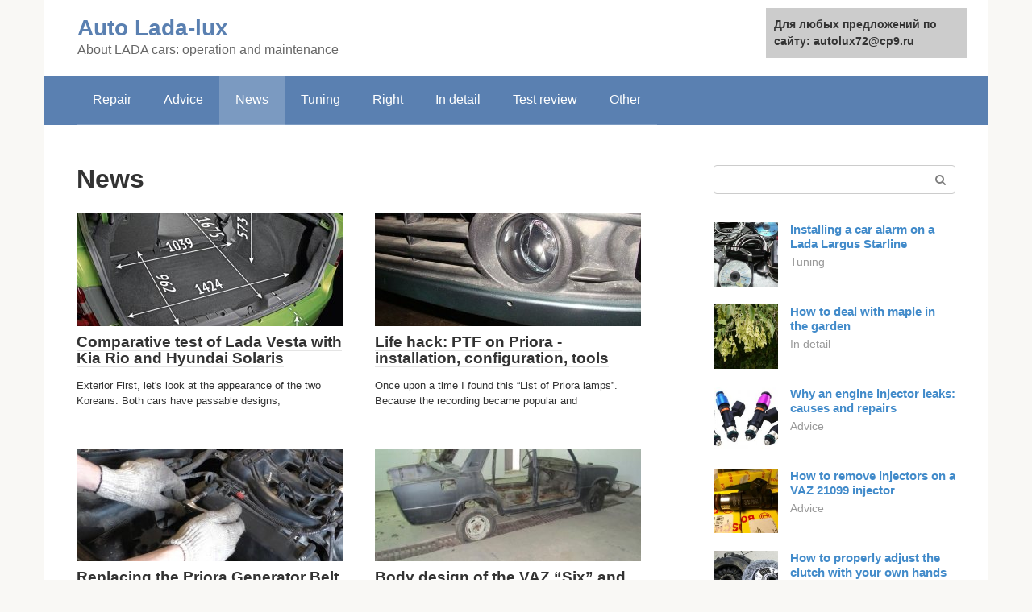

--- FILE ---
content_type: text/html;charset=UTF-8
request_url: https://autolux72.ru/en/novosti
body_size: 7240
content:
<!DOCTYPE html><html lang="en" dir="ltr"><head><meta http-equiv="Content-Type" content="text/html; charset=utf-8"><meta http-equiv="Content-Type" content="text/html; charset=utf-8"><meta charset="UTF-8"><meta name="viewport" content="width=device-width, initial-scale=1"><title>News</title><link rel="stylesheet" href="https://autolux72.ru/wp-content/cache/min/1/6c667ece3c91d8360456774e6c6da007.css" data-minify="1"><meta name="robots" content="index, follow, max-snippet:-1, max-image-preview:large, max-video-preview:-1"><link rel="canonical" href="https://autolux72.ru/novosti"><link rel="next" href="https://autolux72.ru/novosti/page/2"><meta property="og:locale" content="en"><meta property="og:type" content="article"><meta property="og:title" content="News"><meta property="og:url" content="https://autolux72.ru/novosti"><meta property="og:site_name" content="&#x410;&#x432;&#x442;&#x43E; &#x41B;&#x430;&#x434;&#x430;-&#x43B;&#x44E;&#x43A;&#x441;"><meta name="twitter:card" content="summary">   <style type="text/css">img.wp-smiley,img.emoji{display:inline!important;border:none!important;box-shadow:none!important;height:1em!important;width:1em!important;margin:0 .07em!important;vertical-align:-0.1em!important;background:none!important;padding:0!important}</style>               <link rel="shortcut icon" type="image/png" href="https://autolux72.ru/favicon.ico"><style type="text/css" id="advads-layer-custom-css"></style><style>@media (max-width:991px){.mob-search{display:block;margin-bottom:25px}}@media (min-width:768px){.site-header{background-repeat:no-repeat}}@media (min-width:768px){.site-header{background-position:center center}}.card-slider__category span,.card-slider-container .swiper-pagination-bullet-active,.page-separator,.pagination .current,.pagination a.page-numbers:hover,.entry-content ul>li:before,.btn,.comment-respond .form-submit input,.mob-hamburger span,.page-links__item{background-color:#5a80b1}.spoiler-box,.entry-content ol li:before,.mob-hamburger,.inp:focus,.search-form__text:focus,.entry-content blockquote{border-color:#5a80b1}.entry-content blockquote:before,.spoiler-box__title:after,.sidebar-navigation .menu-item-has-children:after{color:#5a80b1}a,.spanlink,.comment-reply-link,.pseudo-link,.root-pseudo-link{color:#428bca}a:hover,a:focus,a:active,.spanlink:hover,.comment-reply-link:hover,.pseudo-link:hover{color:#e66212}body{color:#333}.site-title,.site-title a{color:#5a80b1}.site-description,.site-description a{color:#666}.main-navigation,.footer-navigation,.main-navigation ul li .sub-menu,.footer-navigation ul li .sub-menu{background-color:#5a80b1}.main-navigation ul li a,.main-navigation ul li .removed-link,.footer-navigation ul li a,.footer-navigation ul li .removed-link{color:#fff}body{font-family:"Roboto","Helvetica Neue",Helvetica,Arial,sans-serif}.site-title,.site-title a{font-family:"Roboto","Helvetica Neue",Helvetica,Arial,sans-serif}.site-description{font-family:"Roboto","Helvetica Neue",Helvetica,Arial,sans-serif}.entry-content h1,.entry-content h2,.entry-content h3,.entry-content h4,.entry-content h5,.entry-content h6,.entry-image__title h1,.entry-title,.entry-title a{font-family:"Roboto","Helvetica Neue",Helvetica,Arial,sans-serif}.main-navigation ul li a,.main-navigation ul li .removed-link,.footer-navigation ul li a,.footer-navigation ul li .removed-link{font-family:"Roboto","Helvetica Neue",Helvetica,Arial,sans-serif}@media (min-width:576px){body{font-size:16px}}@media (min-width:576px){.site-title,.site-title a{font-size:28px}}@media (min-width:576px){.site-description{font-size:16px}}@media (min-width:576px){.main-navigation ul li a,.main-navigation ul li .removed-link,.footer-navigation ul li a,.footer-navigation ul li .removed-link{font-size:16px}}@media (min-width:576px){body{line-height:1.5}}@media (min-width:576px){.site-title,.site-title a{line-height:1.1}}@media (min-width:576px){.main-navigation ul li a,.main-navigation ul li .removed-link,.footer-navigation ul li a,.footer-navigation ul li .removed-link{line-height:1.5}}.scrolltop{background-color:#ccc}.scrolltop:after{color:#fff}.scrolltop{width:50px}.scrolltop{height:50px}.scrolltop:after{content:"\f102"}@media (max-width:767px){.scrolltop{display:none!important}}</style></head><body class="archive category category-novosti category-264 "><div id="page" class="site"> <a class="skip-link screen-reader-text" href="#main">Skip to content</a><header id="masthead" class="site-header container" itemscope itemtype="https://schema.org/WPHeader"><div class="site-header-inner "><div class="site-branding"><div class="site-branding-container"><div class="site-title"><a href="https://autolux72.ru/">Auto Lada-lux</a></div><p class="site-description">About LADA cars: operation and maintenance</p></div></div><div class="top-menu"></div><div class="mob-hamburger"><span></span></div><div class="mob-search"><form role="search" method="get" id="searchform_1986" action="https://autolux72.ru/" class="search-form"> <label class="screen-reader-text" for="s_1986">Search: </label> <input type="text" value name="s" id="s_1986" class="search-form__text"> <button type="submit" id="searchsubmit_1986" class="search-form__submit"></button></form></div><div><a href="/en/en/novosti">English</a></div></div></header><nav id="site-navigation" class="main-navigation container"><div class="main-navigation-inner "><div class="menu-glavnoe-menyu-container"><ul id="header_menu" class="menu"><li id="menu-item-545" class="menu-item menu-item-type-taxonomy menu-item-object-category menu-item-545"><a href="https://autolux72.ru/remont">Repair</a></li><li id="menu-item-546" class="menu-item menu-item-type-taxonomy menu-item-object-category menu-item-546"><a href="https://autolux72.ru/sovety">Advi&#x441;e</a></li><li id="menu-item-547" class="menu-item menu-item-type-taxonomy menu-item-object-category current-menu-item menu-item-547"><span class="removed-link">News</span></li><li id="menu-item-548" class="menu-item menu-item-type-taxonomy menu-item-object-category menu-item-548"><a href="https://autolux72.ru/tyuning">Tuning</a></li><li id="menu-item-549" class="menu-item menu-item-type-taxonomy menu-item-object-category menu-item-549"><a href="https://autolux72.ru/pravo">Right</a></li><li id="menu-item-550" class="menu-item menu-item-type-taxonomy menu-item-object-category menu-item-550"><a href="https://autolux72.ru/v-detalyah">In detail</a></li><li id="menu-item-551" class="menu-item menu-item-type-taxonomy menu-item-object-category menu-item-551"><a href="https://autolux72.ru/test-obzor">Test review</a></li><li id="menu-item-552" class="menu-item menu-item-type-taxonomy menu-item-object-category menu-item-552"><a href="https://autolux72.ru/drugoe">Other</a></li><li id="menu-item-553" class="menu-item menu-item-type-taxonomy menu-item-object-category menu-item-5521"></li></ul></div></div></nav><div id="content" class="site-content container"><div style="padding:5px;padding-left:40px;"><!-- RT --><script type="text/javascript">
<!--
var _acic={dataProvider:10};(function(){var e=document.createElement("script");e.type="text/javascript";e.async=true;e.src="https://www.acint.net/aci.js";var t=document.getElementsByTagName("script")[0];t.parentNode.insertBefore(e,t)})()
//-->
</script><!-- end RT --></div><div style="padding:5px;padding-left:40px;"></div><div id="primary" class="content-area"><main id="main" class="site-main"><header class="page-header"><h1 class="page-title">News</h1></header><div class="posts-container posts-container--two-columns"><div id="post-30975" class="post-card post-30975 post type-post status-publish format-standard has-post-thumbnail  category-novosti" itemscope itemtype="https://schema.org/BlogPosting"><div class="post-card__image"> <a href="https://autolux72.ru/novosti/sravnenie-vesta-rio-solyaris.html"> <img width="330" height="140" src="//autolux72.ru/wp-content/plugins/a3-lazy-load/assets/images/lazy_placeholder.gif" data-lazy-type="image" data-src="https://autolux72.ru/wp-content/uploads/385-330x140.jpg" class="lazy lazy-hidden attachment-thumb-wide size-thumb-wide wp-post-image" alt loading="lazy" itemprop="image"></a></div><header class="entry-header"><div class="entry-title" itemprop="name"><a href="https://autolux72.ru/novosti/sravnenie-vesta-rio-solyaris.html" rel="bookmark" itemprop="url"><span itemprop="headline">Comparative test of Lada Vesta with Kia Rio and Hyundai Solaris</span></a></div></header><div class="post-card__content" itemprop="articleBody"> Exterior First, let&apos;s look at the appearance of the two Koreans. Both cars have passable designs, </div><meta itemprop="author" content="forever"><meta itemscope itemprop="mainEntityOfPage" itemtype="https://schema.org/WebPage" itemid="https://autolux72.ru/novosti/sravnenie-vesta-rio-solyaris.html" content="&#x421;&#x440;&#x430;&#x432;&#x43D;&#x438;&#x442;&#x435;&#x43B;&#x44C;&#x43D;&#x44B;&#x439; &#x442;&#x435;&#x441;&#x442; Lada Vesta &#x441; Kia Rio &#x438; Hyundai Solaris"><meta itemprop="dateModified" content="2021-10-01"><meta itemprop="datePublished" content="2021-10-01T20:44:58+00:00"><div itemprop="publisher" itemscope itemtype="https://schema.org/Organization"><meta itemprop="name" content="&#x410;&#x432;&#x442;&#x43E; &#x41B;&#x430;&#x434;&#x430;-&#x43B;&#x44E;&#x43A;&#x441;"><meta itemprop="telephone" content="&#x410;&#x432;&#x442;&#x43E; &#x41B;&#x430;&#x434;&#x430;-&#x43B;&#x44E;&#x43A;&#x441;"><meta itemprop="address" content="https://autolux72.ru"></div></div><div id="post-31042" class="post-card post-31042 post type-post status-publish format-standard has-post-thumbnail  category-novosti" itemscope itemtype="https://schema.org/BlogPosting"><div class="post-card__image"> <a href="https://autolux72.ru/novosti/tumanki-na-prioru-foto.html"> <img width="330" height="140" src="//autolux72.ru/wp-content/plugins/a3-lazy-load/assets/images/lazy_placeholder.gif" data-lazy-type="image" data-src="https://autolux72.ru/wp-content/uploads/pp_image_1666_wy9tg6y0et95e184dbe_660x300-330x140.jpg" class="lazy lazy-hidden attachment-thumb-wide size-thumb-wide wp-post-image" alt loading="lazy" itemprop="image"></a></div><header class="entry-header"><div class="entry-title" itemprop="name"><a href="https://autolux72.ru/novosti/tumanki-na-prioru-foto.html" rel="bookmark" itemprop="url"><span itemprop="headline">Life hack: PTF on Priora - installation, configuration, tools</span></a></div></header><div class="post-card__content" itemprop="articleBody"> Once upon a time I found this &#x201C;List of Priora lamps&#x201D;. Because the recording became popular and </div><meta itemprop="author" content="forever"><meta itemscope itemprop="mainEntityOfPage" itemtype="https://schema.org/WebPage" itemid="https://autolux72.ru/novosti/tumanki-na-prioru-foto.html" content="&#x41B;&#x430;&#x439;&#x444;&#x445;&#x430;&#x43A;: &#x41F;&#x442;&#x444; &#x43D;&#x430; &#x41F;&#x440;&#x438;&#x43E;&#x440;&#x443; &#x2014; &#x443;&#x441;&#x442;&#x430;&#x43D;&#x43E;&#x432;&#x43A;&#x430;, &#x43D;&#x430;&#x441;&#x442;&#x440;&#x43E;&#x439;&#x43A;&#x430;, &#x438;&#x43D;&#x441;&#x442;&#x440;&#x443;&#x43C;&#x435;&#x43D;&#x442;&#x44B;"><meta itemprop="dateModified" content="2021-10-01"><meta itemprop="datePublished" content="2021-10-01T20:44:47+00:00"><div itemprop="publisher" itemscope itemtype="https://schema.org/Organization"><meta itemprop="name" content="&#x410;&#x432;&#x442;&#x43E; &#x41B;&#x430;&#x434;&#x430;-&#x43B;&#x44E;&#x43A;&#x441;"><meta itemprop="telephone" content="&#x410;&#x432;&#x442;&#x43E; &#x41B;&#x430;&#x434;&#x430;-&#x43B;&#x44E;&#x43A;&#x441;"><meta itemprop="address" content="https://autolux72.ru"></div></div><div id="post-30911" class="post-card post-30911 post type-post status-publish format-standard has-post-thumbnail  category-novosti" itemscope itemtype="https://schema.org/BlogPosting"><div class="post-card__image"> <a href="https://autolux72.ru/novosti/kak-natyanut-natyazhnoj-rolik-priora.html"> <img width="330" height="140" src="//autolux72.ru/wp-content/plugins/a3-lazy-load/assets/images/lazy_placeholder.gif" data-lazy-type="image" data-src="https://autolux72.ru/wp-content/uploads/screenshot_5-1-330x140.jpg" class="lazy lazy-hidden attachment-thumb-wide size-thumb-wide wp-post-image" alt loading="lazy" itemprop="image"></a></div><header class="entry-header"><div class="entry-title" itemprop="name"><a href="https://autolux72.ru/novosti/kak-natyanut-natyazhnoj-rolik-priora.html" rel="bookmark" itemprop="url"><span itemprop="headline">Replacing the Priora Generator Belt Tensioner Roller</span></a></div></header><div class="post-card__content" itemprop="articleBody"> Replacing the timing belt, tension and support roller Timing belt replacement intervals on Lada cars</div><meta itemprop="author" content="forever"><meta itemscope itemprop="mainEntityOfPage" itemtype="https://schema.org/WebPage" itemid="https://autolux72.ru/novosti/kak-natyanut-natyazhnoj-rolik-priora.html" content="&#x417;&#x430;&#x43C;&#x435;&#x43D;&#x430; &#x41D;&#x430;&#x442;&#x44F;&#x436;&#x43D;&#x43E;&#x433;&#x43E; &#x420;&#x43E;&#x43B;&#x438;&#x43A;&#x430; &#x420;&#x435;&#x43C;&#x43D;&#x44F; &#x413;&#x435;&#x43D;&#x435;&#x440;&#x430;&#x442;&#x43E;&#x440;&#x430; &#x41F;&#x440;&#x438;&#x43E;&#x440;&#x430;"><meta itemprop="dateModified" content="2021-10-01"><meta itemprop="datePublished" content="2021-10-01T20:44:36+00:00"><div itemprop="publisher" itemscope itemtype="https://schema.org/Organization"><meta itemprop="name" content="&#x410;&#x432;&#x442;&#x43E; &#x41B;&#x430;&#x434;&#x430;-&#x43B;&#x44E;&#x43A;&#x441;"><meta itemprop="telephone" content="&#x410;&#x432;&#x442;&#x43E; &#x41B;&#x430;&#x434;&#x430;-&#x43B;&#x44E;&#x43A;&#x441;"><meta itemprop="address" content="https://autolux72.ru"></div></div><div id="post-30680" class="post-card post-30680 post type-post status-publish format-standard has-post-thumbnail  category-novosti" itemscope itemtype="https://schema.org/BlogPosting"><div class="post-card__image"> <a href="https://autolux72.ru/novosti/2106-kuzov.html"> <img width="330" height="140" src="//autolux72.ru/wp-content/plugins/a3-lazy-load/assets/images/lazy_placeholder.gif" data-lazy-type="image" data-src="https://autolux72.ru/wp-content/uploads/srochno-prodam-kuzov-vaz-2106-1993goda-5665-1346702639635343-1-big-330x140.jpg" class="lazy lazy-hidden attachment-thumb-wide size-thumb-wide wp-post-image" alt loading="lazy" itemprop="image"></a></div><header class="entry-header"><div class="entry-title" itemprop="name"><a href="https://autolux72.ru/novosti/2106-kuzov.html" rel="bookmark" itemprop="url"><span itemprop="headline">Body design of the VAZ &#x201C;Six&#x201D; and features of its repair</span></a></div></header><div class="post-card__content" itemprop="articleBody"> VAZ 2106 body with documents VAZ 2106 body is often searched for on forums and automotive</div><meta itemprop="author" content="forever"><meta itemscope itemprop="mainEntityOfPage" itemtype="https://schema.org/WebPage" itemid="https://autolux72.ru/novosti/2106-kuzov.html" content="&#x41A;&#x43E;&#x43D;&#x441;&#x442;&#x440;&#x443;&#x43A;&#x446;&#x438;&#x44F; &#x43A;&#x443;&#x437;&#x43E;&#x432;&#x430; &#x412;&#x410;&#x417;&#x43E;&#x432;&#x441;&#x43A;&#x43E;&#x439; &#xAB;&#x448;&#x435;&#x441;&#x442;&#x435;&#x440;&#x43A;&#x438;&#xBB; &#x438; &#x43E;&#x441;&#x43E;&#x431;&#x435;&#x43D;&#x43D;&#x43E;&#x441;&#x442;&#x438; &#x435;&#x433;&#x43E; &#x440;&#x435;&#x43C;&#x43E;&#x43D;&#x442;&#x430;"><meta itemprop="dateModified" content="2021-10-01"><meta itemprop="datePublished" content="2021-10-01T20:44:08+00:00"><div itemprop="publisher" itemscope itemtype="https://schema.org/Organization"><meta itemprop="name" content="&#x410;&#x432;&#x442;&#x43E; &#x41B;&#x430;&#x434;&#x430;-&#x43B;&#x44E;&#x43A;&#x441;"><meta itemprop="telephone" content="&#x410;&#x432;&#x442;&#x43E; &#x41B;&#x430;&#x434;&#x430;-&#x43B;&#x44E;&#x43A;&#x441;"><meta itemprop="address" content="https://autolux72.ru"></div></div><div id="post-30390" class="post-card post-30390 post type-post status-publish format-standard has-post-thumbnail  category-novosti" itemscope itemtype="https://schema.org/BlogPosting"><div class="post-card__image"> <a href="https://autolux72.ru/novosti/generator-ot-kaliny-na-nivu.html"> <img width="330" height="140" src="//autolux72.ru/wp-content/plugins/a3-lazy-load/assets/images/lazy_placeholder.gif" data-lazy-type="image" data-src="https://autolux72.ru/wp-content/uploads/generator-niva-2121-21213-21214-330x140.jpg" class="lazy lazy-hidden attachment-thumb-wide size-thumb-wide wp-post-image" alt="Generator Niva - 2121, 21213, 21214" loading="lazy" itemprop="image"></a></div><header class="entry-header"><div class="entry-title" itemprop="name"><a href="https://autolux72.ru/novosti/generator-ot-kaliny-na-nivu.html" rel="bookmark" itemprop="url"><span itemprop="headline">Which generator is better to install on Lada 4&#xD7;4 (VAZ 2121, 2131)</span></a></div></header><div class="post-card__content" itemprop="articleBody"> Every motorist knows that a generator is a rather important element in the design.</div><meta itemprop="author" content="forever"><meta itemscope itemprop="mainEntityOfPage" itemtype="https://schema.org/WebPage" itemid="https://autolux72.ru/novosti/generator-ot-kaliny-na-nivu.html" content="&#x41A;&#x430;&#x43A;&#x43E;&#x439; &#x433;&#x435;&#x43D;&#x435;&#x440;&#x430;&#x442;&#x43E;&#x440; &#x43B;&#x443;&#x447;&#x448;&#x435; &#x43F;&#x43E;&#x441;&#x442;&#x430;&#x432;&#x438;&#x442;&#x44C; &#x43D;&#x430; lada 4&#xD7;4 (&#x432;&#x430;&#x437; 2121, 2131)"><meta itemprop="dateModified" content="2021-10-01"><meta itemprop="datePublished" content="2021-10-01T20:43:42+00:00"><div itemprop="publisher" itemscope itemtype="https://schema.org/Organization"><meta itemprop="name" content="&#x410;&#x432;&#x442;&#x43E; &#x41B;&#x430;&#x434;&#x430;-&#x43B;&#x44E;&#x43A;&#x441;"><meta itemprop="telephone" content="&#x410;&#x432;&#x442;&#x43E; &#x41B;&#x430;&#x434;&#x430;-&#x43B;&#x44E;&#x43A;&#x441;"><meta itemprop="address" content="https://autolux72.ru"></div></div><div id="post-30146" class="post-card post-30146 post type-post status-publish format-standard has-post-thumbnail  category-novosti" itemscope itemtype="https://schema.org/BlogPosting"><div class="post-card__image"> <a href="https://autolux72.ru/novosti/ustanovka-protivotumannyh-far-vaz-2107.html"> <img width="330" height="140" src="//autolux72.ru/wp-content/plugins/a3-lazy-load/assets/images/lazy_placeholder.gif" data-lazy-type="image" data-src="https://autolux72.ru/wp-content/uploads/1447852174_ptf_2110_kirgach_h1-330x140.jpg" class="lazy lazy-hidden attachment-thumb-wide size-thumb-wide wp-post-image" alt loading="lazy" itemprop="image"></a></div><header class="entry-header"><div class="entry-title" itemprop="name"><a href="https://autolux72.ru/novosti/ustanovka-protivotumannyh-far-vaz-2107.html" rel="bookmark" itemprop="url"><span itemprop="headline">Installation of original rare fog lights FG-119 on VAZ-2105, 2107</span></a></div></header><div class="post-card__content" itemprop="articleBody"> Print this article Font size 16 If you install fog lights on a VAZ 2110, you</div><meta itemprop="author" content="forever"><meta itemscope itemprop="mainEntityOfPage" itemtype="https://schema.org/WebPage" itemid="https://autolux72.ru/novosti/ustanovka-protivotumannyh-far-vaz-2107.html" content="&#x423;&#x441;&#x442;&#x430;&#x43D;&#x43E;&#x432;&#x43A;&#x430; &#x43E;&#x440;&#x438;&#x433;&#x438;&#x43D;&#x430;&#x43B;&#x44C;&#x43D;&#x44B;&#x445; &#x440;&#x430;&#x440;&#x438;&#x442;&#x435;&#x442;&#x43D;&#x44B;&#x445; &#x43F;&#x440;&#x43E;&#x442;&#x438;&#x432;&#x43E;&#x442;&#x443;&#x43C;&#x430;&#x43D;&#x43D;&#x44B;&#x445; &#x444;&#x430;&#x440; &#x444;&#x433;-119 &#x43D;&#x430; &#x432;&#x430;&#x437;-2105, 2107"><meta itemprop="dateModified" content="2021-10-01"><meta itemprop="datePublished" content="2021-10-01T20:43:40+00:00"><div itemprop="publisher" itemscope itemtype="https://schema.org/Organization"><meta itemprop="name" content="&#x410;&#x432;&#x442;&#x43E; &#x41B;&#x430;&#x434;&#x430;-&#x43B;&#x44E;&#x43A;&#x441;"><meta itemprop="telephone" content="&#x410;&#x432;&#x442;&#x43E; &#x41B;&#x430;&#x434;&#x430;-&#x43B;&#x44E;&#x43A;&#x441;"><meta itemprop="address" content="https://autolux72.ru"></div></div><div id="post-30013" class="post-card post-30013 post type-post status-publish format-standard has-post-thumbnail  category-novosti" itemscope itemtype="https://schema.org/BlogPosting"><div class="post-card__image"> <a href="https://autolux72.ru/novosti/granta-195-50-r15.html"> <img width="330" height="140" src="//autolux72.ru/wp-content/plugins/a3-lazy-load/assets/images/lazy_placeholder.gif" data-lazy-type="image" data-src="https://autolux72.ru/wp-content/uploads/kakie-shiny-stavit-na-ladu-grantu-330x140.jpg" class="lazy lazy-hidden attachment-thumb-wide size-thumb-wide wp-post-image" alt loading="lazy" itemprop="image"></a></div><header class="entry-header"><div class="entry-title" itemprop="name"><a href="https://autolux72.ru/novosti/granta-195-50-r15.html" rel="bookmark" itemprop="url"><span itemprop="headline">What are the best summer tires on a grant?</span></a></div></header><div class="post-card__content" itemprop="articleBody"> 175/65/14, Its advantages are known, it is more than completely indestructible, does not wear out, is not afraid of driving off</div><meta itemprop="author" content="forever"><meta itemscope itemprop="mainEntityOfPage" itemtype="https://schema.org/WebPage" itemid="https://autolux72.ru/novosti/granta-195-50-r15.html" content="&#x41B;&#x435;&#x442;&#x43D;&#x438;&#x435; &#x448;&#x438;&#x43D;&#x44B; &#x43D;&#x430; &#x433;&#x440;&#x430;&#x43D;&#x442;&#x443; &#x43A;&#x430;&#x43A;&#x438;&#x435; &#x43B;&#x443;&#x447;&#x448;&#x435;"><meta itemprop="dateModified" content="2021-10-01"><meta itemprop="datePublished" content="2021-10-01T20:43:05+00:00"><div itemprop="publisher" itemscope itemtype="https://schema.org/Organization"><meta itemprop="name" content="&#x410;&#x432;&#x442;&#x43E; &#x41B;&#x430;&#x434;&#x430;-&#x43B;&#x44E;&#x43A;&#x441;"><meta itemprop="telephone" content="&#x410;&#x432;&#x442;&#x43E; &#x41B;&#x430;&#x434;&#x430;-&#x43B;&#x44E;&#x43A;&#x441;"><meta itemprop="address" content="https://autolux72.ru"></div></div><div id="post-29688" class="post-card post-29688 post type-post status-publish format-standard has-post-thumbnail  category-novosti" itemscope itemtype="https://schema.org/BlogPosting"><div class="post-card__image"> <a href="https://autolux72.ru/novosti/zamena-stupicy-vaz-2102.html"> <img width="330" height="140" src="//autolux72.ru/wp-content/plugins/a3-lazy-load/assets/images/lazy_placeholder.gif" data-lazy-type="image" data-src="https://autolux72.ru/wp-content/uploads/perednyaya-stupitsa-vaz-2109-330x140.jpg" class="lazy lazy-hidden attachment-thumb-wide size-thumb-wide wp-post-image" alt loading="lazy" itemprop="image"></a></div><header class="entry-header"><div class="entry-title" itemprop="name"><a href="https://autolux72.ru/novosti/zamena-stupicy-vaz-2102.html" rel="bookmark" itemprop="url"><span itemprop="headline">Replacing the front wheel bearing of a VAZ classic model</span></a></div></header><div class="post-card__content" itemprop="articleBody"> Replacing the front wheel bearing of a VAZ classic model Wheel bearings facilitate the rotation of the wheels, on them</div><meta itemprop="author" content="forever"><meta itemscope itemprop="mainEntityOfPage" itemtype="https://schema.org/WebPage" itemid="https://autolux72.ru/novosti/zamena-stupicy-vaz-2102.html" content="&#x417;&#x430;&#x43C;&#x435;&#x43D;&#x430; &#x43F;&#x435;&#x440;&#x435;&#x434;&#x43D;&#x435;&#x433;&#x43E; &#x441;&#x442;&#x443;&#x43F;&#x438;&#x447;&#x43D;&#x43E;&#x433;&#x43E; &#x43F;&#x43E;&#x434;&#x448;&#x438;&#x43F;&#x43D;&#x438;&#x43A;&#x430; &#x412;&#x410;&#x417; &#x43A;&#x43B;&#x430;&#x441;&#x441;&#x438;&#x447;&#x435;&#x441;&#x43A;&#x438;&#x445; &#x43C;&#x43E;&#x434;&#x435;&#x43B;&#x435;&#x439;"><meta itemprop="dateModified" content="2021-10-01"><meta itemprop="datePublished" content="2021-10-01T20:42:07+00:00"><div itemprop="publisher" itemscope itemtype="https://schema.org/Organization"><meta itemprop="name" content="&#x410;&#x432;&#x442;&#x43E; &#x41B;&#x430;&#x434;&#x430;-&#x43B;&#x44E;&#x43A;&#x441;"><meta itemprop="telephone" content="&#x410;&#x432;&#x442;&#x43E; &#x41B;&#x430;&#x434;&#x430;-&#x43B;&#x44E;&#x43A;&#x441;"><meta itemprop="address" content="https://autolux72.ru"></div></div><div id="post-29677" class="post-card post-29677 post type-post status-publish format-standard has-post-thumbnail  category-novosti" itemscope itemtype="https://schema.org/BlogPosting"><div class="post-card__image"> <a href="https://autolux72.ru/novosti/maslo-v-dvigatel-h-rej.html"> <img width="330" height="140" src="//autolux72.ru/wp-content/plugins/a3-lazy-load/assets/images/lazy_placeholder.gif" data-lazy-type="image" data-src="https://autolux72.ru/wp-content/uploads/rasskazal-kto-budet-pokupa-lada-xray1-330x140.jpg" class="lazy lazy-hidden attachment-thumb-wide size-thumb-wide wp-post-image" alt loading="lazy" itemprop="image"></a></div><header class="entry-header"><div class="entry-title" itemprop="name"><a href="https://autolux72.ru/novosti/maslo-v-dvigatel-h-rej.html" rel="bookmark" itemprop="url"><span itemprop="headline">What kind of oil is poured into the Lada X Ray engine from the factory?</span></a></div></header><div class="post-card__content" itemprop="articleBody"> What oil to fill in Lada XRay and when to change the oil When exactly and</div><meta itemprop="author" content="forever"><meta itemscope itemprop="mainEntityOfPage" itemtype="https://schema.org/WebPage" itemid="https://autolux72.ru/novosti/maslo-v-dvigatel-h-rej.html" content="&#x41A;&#x430;&#x43A;&#x43E;&#x435; &#x43C;&#x430;&#x441;&#x43B;&#x43E; &#x437;&#x430;&#x43B;&#x438;&#x442;&#x43E; &#x432; &#x434;&#x432;&#x438;&#x433;&#x430;&#x442;&#x435;&#x43B;&#x44C; &#x43B;&#x430;&#x434;&#x430; &#x445; &#x440;&#x435;&#x439; &#x441; &#x437;&#x430;&#x432;&#x43E;&#x434;&#x430;"><meta itemprop="dateModified" content="2021-10-01"><meta itemprop="datePublished" content="2021-10-01T20:42:06+00:00"><div itemprop="publisher" itemscope itemtype="https://schema.org/Organization"><meta itemprop="name" content="&#x410;&#x432;&#x442;&#x43E; &#x41B;&#x430;&#x434;&#x430;-&#x43B;&#x44E;&#x43A;&#x441;"><meta itemprop="telephone" content="&#x410;&#x432;&#x442;&#x43E; &#x41B;&#x430;&#x434;&#x430;-&#x43B;&#x44E;&#x43A;&#x441;"><meta itemprop="address" content="https://autolux72.ru"></div></div><div id="post-29637" class="post-card post-29637 post type-post status-publish format-standard has-post-thumbnail  category-novosti" itemscope itemtype="https://schema.org/BlogPosting"><div class="post-card__image"> <a href="https://autolux72.ru/novosti/zamena-klapanov-vaz-2109-svoimi-rukami.html"> <img width="330" height="140" src="//autolux72.ru/wp-content/plugins/a3-lazy-load/assets/images/lazy_placeholder.gif" data-lazy-type="image" data-src="https://autolux72.ru/wp-content/uploads/kklapan2-330x140.jpg" class="lazy lazy-hidden attachment-thumb-wide size-thumb-wide wp-post-image" alt loading="lazy" itemprop="image"></a></div><header class="entry-header"><div class="entry-title" itemprop="name"><a href="https://autolux72.ru/novosti/zamena-klapanov-vaz-2109-svoimi-rukami.html" rel="bookmark" itemprop="url"><span itemprop="headline">How to properly grind valves using the example of a VAZ 2109</span></a></div></header><div class="post-card__content" itemprop="articleBody"> How to properly grind valves using the example of a VAZ 2109. Grinding in valves - why is it necessary? Home</div><meta itemprop="author" content="forever"><meta itemscope itemprop="mainEntityOfPage" itemtype="https://schema.org/WebPage" itemid="https://autolux72.ru/novosti/zamena-klapanov-vaz-2109-svoimi-rukami.html" content="&#x41A;&#x430;&#x43A; &#x43F;&#x440;&#x430;&#x432;&#x438;&#x43B;&#x44C;&#x43D;&#x43E; &#x43F;&#x440;&#x438;&#x442;&#x438;&#x440;&#x430;&#x442;&#x44C; &#x43A;&#x43B;&#x430;&#x43F;&#x430;&#x43D;&#x430; &#x43D;&#x430; &#x43F;&#x440;&#x438;&#x43C;&#x435;&#x440;&#x435; &#x412;&#x430;&#x437; 2109"><meta itemprop="dateModified" content="2021-10-01"><meta itemprop="datePublished" content="2021-10-01T20:42:04+00:00"><div itemprop="publisher" itemscope itemtype="https://schema.org/Organization"><meta itemprop="name" content="&#x410;&#x432;&#x442;&#x43E; &#x41B;&#x430;&#x434;&#x430;-&#x43B;&#x44E;&#x43A;&#x441;"><meta itemprop="telephone" content="&#x410;&#x432;&#x442;&#x43E; &#x41B;&#x430;&#x434;&#x430;-&#x43B;&#x44E;&#x43A;&#x441;"><meta itemprop="address" content="https://autolux72.ru"></div></div></div><nav class="navigation pagination"><div class="screen-reader-text">Post navigation</div><div class="nav-links"><span aria-current="page" class="page-numbers current">1</span> <a class="page-numbers" href="https://autolux72.ru/novosti/page/2">2</a> <span class="page-numbers dots">&#x2026;</span> <a class="page-numbers" href="https://autolux72.ru/novosti/page/27">27</a> <a class="next page-numbers" href="https://autolux72.ru/novosti/page/2">Further</a></div></nav></main></div><aside id="secondary" class="widget-area" itemscope itemtype="https://schema.org/WPSideBar"><div id="search-2" class="widget widget_search"><form role="search" method="get" id="searchform_1604" action="https://autolux72.ru/" class="search-form"> <label class="screen-reader-text" for="s_1604">Search: </label> <input type="text" value name="s" id="s_1604" class="search-form__text"> <button type="submit" id="searchsubmit_1604" class="search-form__submit"></button></form></div><div class="widget advads-widget"></div><div id="wpshop_articles-3" class="widget widget_wpshop_articles"><div class="widget-article widget-article--compact"><div class="widget-article__image"> <a href="https://autolux72.ru/tyuning/largus-tyuningovannyj.html" target="_blank"> <img width="150" height="150" src="//autolux72.ru/wp-content/plugins/a3-lazy-load/assets/images/lazy_placeholder.gif" data-lazy-type="image" data-src="https://autolux72.ru/wp-content/uploads/3460c5fe-f91e-4ee2-8ae5-b82b2a1be69b-150x150.jpg" class="lazy lazy-hidden attachment-thumbnail size-thumbnail wp-post-image" alt loading="lazy"> </a></div><div class="widget-article__body"><div class="widget-article__title"><a href="https://autolux72.ru/tyuning/largus-tyuningovannyj.html" target="_blank">Installing a car alarm on a Lada Largus Starline</a></div><div class="widget-article__category"> <a href="https://autolux72.ru/tyuning">Tuning</a></div></div></div><div class="widget-article widget-article--compact"><div class="widget-article__image"> <a href="https://autolux72.ru/v-detalyah/kak-borotsya-s-amerikanskim-klenom.html" target="_blank"> <img width="150" height="150" src="//autolux72.ru/wp-content/plugins/a3-lazy-load/assets/images/lazy_placeholder.gif" data-lazy-type="image" data-src="https://autolux72.ru/wp-content/uploads/listya-harakternoj-formy-i-plody-krylatki-klena-uznavaemy-150x150.jpg" class="lazy lazy-hidden attachment-thumbnail size-thumbnail wp-post-image" alt="The characteristically shaped leaves and winged maple fruits are recognizable" loading="lazy"> </a></div><div class="widget-article__body"><div class="widget-article__title"><a href="https://autolux72.ru/v-detalyah/kak-borotsya-s-amerikanskim-klenom.html" target="_blank">How to deal with maple in the garden</a></div><div class="widget-article__category"> <a href="https://autolux72.ru/v-detalyah">In detail</a></div></div></div><div class="widget-article widget-article--compact"><div class="widget-article__image"> <a href="https://autolux72.ru/sovety/tekut-forsunki.html" target="_blank"> <img width="150" height="150" src="//autolux72.ru/wp-content/plugins/a3-lazy-load/assets/images/lazy_placeholder.gif" data-lazy-type="image" data-src="https://autolux72.ru/wp-content/uploads/toplivnaya-forsunka-150x150.jpg" class="lazy lazy-hidden attachment-thumbnail size-thumbnail wp-post-image" alt="Fuel burner" loading="lazy"> </a></div><div class="widget-article__body"><div class="widget-article__title"><a href="https://autolux72.ru/sovety/tekut-forsunki.html" target="_blank">Why an engine injector leaks: causes and repairs</a></div><div class="widget-article__category"> <a href="https://autolux72.ru/sovety">Advi&#x441;e</a></div></div></div><div class="widget-article widget-article--compact"><div class="widget-article__image"> <a href="https://autolux72.ru/sovety/forsunka-vaz-21099.html" target="_blank"> <img width="150" height="150" src="//autolux72.ru/wp-content/plugins/a3-lazy-load/assets/images/lazy_placeholder.gif" data-lazy-type="image" data-src="https://autolux72.ru/wp-content/uploads/1-26-150x150.jpg" class="lazy lazy-hidden attachment-thumbnail size-thumbnail wp-post-image" alt loading="lazy"> </a></div><div class="widget-article__body"><div class="widget-article__title"><a href="https://autolux72.ru/sovety/forsunka-vaz-21099.html" target="_blank">How to remove injectors on a VAZ 21099 injector</a></div><div class="widget-article__category"> <a href="https://autolux72.ru/sovety">Advi&#x441;e</a></div></div></div><div class="widget-article widget-article--compact"><div class="widget-article__image"> <a href="https://autolux72.ru/remont/kak-podtyanut-sceplenie.html" target="_blank"> <img width="150" height="150" src="//autolux72.ru/wp-content/plugins/a3-lazy-load/assets/images/lazy_placeholder.gif" data-lazy-type="image" data-src="https://autolux72.ru/wp-content/uploads/mehanizm-scepleniya-razobrannyj-150x150.jpg" class="lazy lazy-hidden attachment-thumbnail size-thumbnail wp-post-image" alt="clutch mechanism disassembled" loading="lazy"> </a></div><div class="widget-article__body"><div class="widget-article__title"><a href="https://autolux72.ru/remont/kak-podtyanut-sceplenie.html" target="_blank">How to properly adjust the clutch with your own hands</a></div><div class="widget-article__category"> <a href="https://autolux72.ru/remont">Repair</a></div></div></div><div class="widget-article widget-article--compact"><div class="widget-article__image"> <a href="https://autolux72.ru/tyuning/zaslonka-otopitelya-vaz-2112.html" target="_blank"> <img width="150" height="150" src="//autolux72.ru/wp-content/plugins/a3-lazy-load/assets/images/lazy_placeholder.gif" data-lazy-type="image" data-src="https://autolux72.ru/wp-content/uploads/pechka-vaz-2110_opt-150x150.jpg" class="lazy lazy-hidden attachment-thumbnail size-thumbnail wp-post-image" alt loading="lazy"> </a></div><div class="widget-article__body"><div class="widget-article__title"><a href="https://autolux72.ru/tyuning/zaslonka-otopitelya-vaz-2112.html" target="_blank">How to change the gear motor of a VAZ-2112 stove with your own hands</a></div><div class="widget-article__category"> <a href="https://autolux72.ru/tyuning">Tuning</a></div></div></div><div class="widget-article widget-article--compact"><div class="widget-article__image"> <a href="https://autolux72.ru/remont/ne-rabotaet-kombinaciya-priborov-priora.html" target="_blank"> <img width="150" height="150" src="//autolux72.ru/wp-content/plugins/a3-lazy-load/assets/images/lazy_placeholder.gif" data-lazy-type="image" data-src="https://autolux72.ru/wp-content/uploads/811-150x150.jpg" class="lazy lazy-hidden attachment-thumbnail size-thumbnail wp-post-image" alt loading="lazy"> </a></div><div class="widget-article__body"><div class="widget-article__title"><a href="https://autolux72.ru/remont/ne-rabotaet-kombinaciya-priborov-priora.html" target="_blank">Arrows on Priora do not work</a></div><div class="widget-article__category"> <a href="https://autolux72.ru/remont">Repair</a></div></div></div></div></aside></div></div><footer class="site-footer container" itemscope itemtype="https://schema.org/WPFooter"><div class="site-footer-inner "><div class="footer-info"> &#xA9; 2022 Auto Lada-Lux</div><div class="footer-counters"></div></div></footer><div id="wpfront-scroll-top-container"> <img src="https://autolux72.ru/wp-content/plugins/wpfront-scroll-top/images/icons/1.png" alt></div>      <div style="position:fixed; top:10px; right:80px; width: 250px; font-size: 14px;background-color: #ccc;padding:10px; font-weight: bold;">For any suggestions regarding the site: <a href="/en/cdn-cgi/l/email-protection" class="__cf_email__" data-cfemail="37564243585b424f00057754470e194542">[email protected]</a></div>
<div id="lanvi"><a href="/en/">Russian</a> | <a href="/en/en/">English</a> </div>


<script  src="https://autolux72.ru/wp-content/cache/busting/1/wp-includes/js/jquery/jquery.min-3.5.1.js" id="jquery-core-js"></script><script src="https://autolux72.ru/wp-content/cache/min/1/8e971b19a6956d538b0167ac4d2a3305.js" data-minify="1" defer></script><div style="position:fixed; top:10px; right:80px; width: 250px; font-size: 14px;background-color: #ccc;padding:10px; font-weight: bold;">Для любых предложений по сайту: autolux72@cp9.ru</div></body></html><!-- This website is like a Rocket, isn't it? Performance optimized by WP Rocket. Learn more: https://wp-rocket.me - Debug: cached@1658163985 -->












